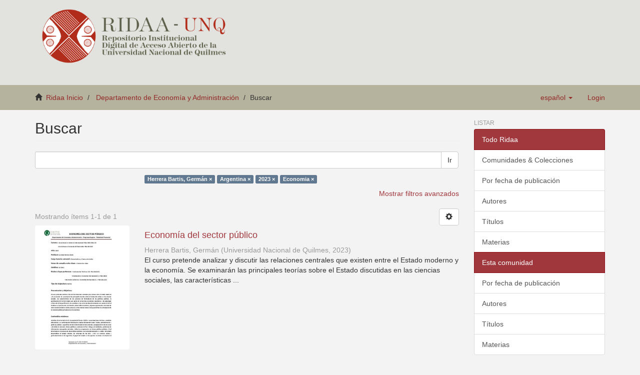

--- FILE ---
content_type: text/html;charset=utf-8
request_url: https://ridaa.unq.edu.ar/handle/20.500.11807/42/discover?filtertype_0=subject&filtertype_1=dateIssued&filter_relational_operator_2=equals&filtertype_2=subject&filter_0=Argentina&filter_2=Economia&filter_relational_operator_1=equals&filter_1=2023&filter_relational_operator_0=equals&filtertype=author&filter_relational_operator=equals&filter=Herrera+Bartis%2C+Germ%C3%A1n
body_size: 5982
content:
<!DOCTYPE html>
            <!--[if lt IE 7]> <html class="no-js lt-ie9 lt-ie8 lt-ie7" lang="en"> <![endif]-->
            <!--[if IE 7]>    <html class="no-js lt-ie9 lt-ie8" lang="en"> <![endif]-->
            <!--[if IE 8]>    <html class="no-js lt-ie9" lang="en"> <![endif]-->
            <!--[if gt IE 8]><!--> <html class="no-js" lang="en"> <!--<![endif]-->
            <head><META http-equiv="Content-Type" content="text/html; charset=UTF-8">
<meta content="text/html; charset=UTF-8" http-equiv="Content-Type">
<meta content="IE=edge,chrome=1" http-equiv="X-UA-Compatible">
<meta content="width=device-width,initial-scale=1" name="viewport">
<link rel="shortcut icon" href="/themes/Mirage2_UNQ/images/favicon.ico">
<link rel="apple-touch-icon" href="/themes/Mirage2_UNQ/images/apple-touch-icon.png">
<meta name="Generator" content="DSpace 5.2">
<link href="/themes/Mirage2_UNQ/styles/bootstrap-classic-mirage-colors-min.css" rel="stylesheet">
<link href="/themes/Mirage2_UNQ/styles/classic-mirage-style.css" rel="stylesheet">
<link href="/themes/Mirage2_UNQ/styles/dspace-bootstrap-tweaks.css" rel="stylesheet">
<link href="/themes/Mirage2_UNQ/styles/jquery-ui-1.10.3.custom.css" rel="stylesheet">
<link type="application/opensearchdescription+xml" rel="search" href="https://ridaa.unq.edu.ar:443/description.xml" title="DSpace">
<script>
                //Clear default text of emty text areas on focus
                function tFocus(element)
                {
                if (element.value == ' '){element.value='';}
                }
                //Clear default text of emty text areas on submit
                function tSubmit(form)
                {
                var defaultedElements = document.getElementsByTagName("textarea");
                for (var i=0; i != defaultedElements.length; i++){
                if (defaultedElements[i].value == ' '){
                defaultedElements[i].value='';}}
                }
                //Disable pressing 'enter' key to submit a form (otherwise pressing 'enter' causes a submission to start over)
                function disableEnterKey(e)
                {
                var key;

                if(window.event)
                key = window.event.keyCode;     //Internet Explorer
                else
                key = e.which;     //Firefox and Netscape

                if(key == 13)  //if "Enter" pressed, then disable!
                return false;
                else
                return true;
                }
            </script><!--[if lt IE 9]>
                <script src="/themes/Mirage2_UNQ/vendor/html5shiv/dist/html5shiv.js"> </script>
                <script src="/themes/Mirage2_UNQ/vendor/respond/respond.min.js"> </script>
                <![endif]--><script src="/themes/Mirage2_UNQ/vendor/modernizr/modernizr.js"> </script>
<title>Buscar</title>
</head><body>
<header>
<div role="navigation" class="navbar navbar-default navbar-static-top">
<div class="container">
<div class="navbar-header">
<button data-toggle="offcanvas" class="navbar-toggle" type="button"><span class="sr-only">Toggle navigation</span><span class="icon-bar"></span><span class="icon-bar"></span><span class="icon-bar"></span></button>
<div class="navbar-header pull-right visible-xs hidden-sm hidden-md hidden-lg">
<ul class="nav nav-pills pull-left ">
<li class="dropdown" id="ds-language-selection-xs">
<button data-toggle="dropdown" class="dropdown-toggle navbar-toggle navbar-link" role="button" href="#" id="language-dropdown-toggle-xs"><b aria-hidden="true" class="visible-xs glyphicon glyphicon-globe"></b></button>
<ul data-no-collapse="true" aria-labelledby="language-dropdown-toggle-xs" role="menu" class="dropdown-menu pull-right">
<li role="presentation" class="disabled">
<a href="https://ridaa.unq.edu.ar:443/handle/20.500.11807/42/discover?locale-attribute=es">espa&ntilde;ol</a>
</li>
<li role="presentation">
<a href="https://ridaa.unq.edu.ar:443/handle/20.500.11807/42/discover?locale-attribute=pt_BR">portugu&ecirc;s (Brasil)</a>
</li>
<li role="presentation">
<a href="https://ridaa.unq.edu.ar:443/handle/20.500.11807/42/discover?locale-attribute=en">English</a>
</li>
</ul>
</li>
<li>
<form method="get" action="/login" style="display: inline">
<button class="navbar-toggle navbar-link"><b aria-hidden="true" class="visible-xs glyphicon glyphicon-user"></b></button>
</form>
</li>
</ul>
</div>
</div>
<div style="float: left;">
<a style="display: block;" href="/"><img style="max-height: 140px;" src="/themes/Mirage2_UNQ//images/RIDAA.png"></a>
</div>
</div>
</div>
</header>
<div class="trail-wrapper">
<div class="container">
<div class="row">
<div style="max-width:70%;" class="col-xs-9">
<div class="breadcrumb dropdown visible-xs">
<a data-toggle="dropdown" class="dropdown-toggle" role="button" href="#" id="trail-dropdown-toggle">Buscar&nbsp;<b class="caret"></b></a>
<ul aria-labelledby="trail-dropdown-toggle" role="menu" class="dropdown-menu">
<li role="presentation">
<a role="menuitem" href="/"><i aria-hidden="true" class="glyphicon glyphicon-home"></i>&nbsp;
                        Ridaa Inicio</a>
</li>
<li role="presentation">
<a role="menuitem" href="/handle/20.500.11807/42">Departamento de Econom&iacute;a y Administraci&oacute;n</a>
</li>
<li role="presentation" class="disabled">
<a href="#" role="menuitem">Buscar</a>
</li>
</ul>
</div>
<ul class="breadcrumb hidden-xs">
<li>
<i aria-hidden="true" class="glyphicon glyphicon-home"></i>&nbsp;
            <a href="/">Ridaa Inicio</a>
</li>
<li>
<a href="/handle/20.500.11807/42">Departamento de Econom&iacute;a y Administraci&oacute;n</a>
</li>
<li class="active">Buscar</li>
</ul>
</div>
<div class="navbar-header pull-right hidden-xs">
<ul class="nav navbar-nav pull-left">
<li class="dropdown" id="ds-language-selection">
<a data-toggle="dropdown" class="dropdown-toggle" role="button" href="#" id="language-dropdown-toggle"><span class="hidden-xs">espa&ntilde;ol&nbsp;<b class="caret"></b></span></a>
<ul data-no-collapse="true" aria-labelledby="language-dropdown-toggle" role="menu" class="dropdown-menu pull-right">
<li role="presentation" class="disabled">
<a href="https://ridaa.unq.edu.ar:443/handle/20.500.11807/42/discover?locale-attribute=es">espa&ntilde;ol</a>
</li>
<li role="presentation">
<a href="https://ridaa.unq.edu.ar:443/handle/20.500.11807/42/discover?locale-attribute=pt_BR">portugu&ecirc;s (Brasil)</a>
</li>
<li role="presentation">
<a href="https://ridaa.unq.edu.ar:443/handle/20.500.11807/42/discover?locale-attribute=en">English</a>
</li>
</ul>
</li>
</ul>
<ul class="nav navbar-nav pull-left">
<li>
<a href="/login"><span class="hidden-xs">Login</span></a>
</li>
</ul>
<button type="button" class="navbar-toggle visible-sm" data-toggle="offcanvas"><span class="sr-only">Toggle navigation</span><span class="icon-bar"></span><span class="icon-bar"></span><span class="icon-bar"></span></button>
</div>
</div>
</div>
</div>
<div class="hidden" id="no-js-warning-wrapper">
<div id="no-js-warning">
<div class="notice failure">JavaScript is disabled for your browser. Some features of this site may not work without it.</div>
</div>
</div>
<div class="container" id="main-container">
<div class="row row-offcanvas row-offcanvas-right">
<div class="horizontal-slider clearfix">
<div class="col-xs-12 col-sm-12 col-md-9 main-content">
<div>
<h2 class="ds-div-head page-header first-page-header">Buscar</h2>
<div id="aspect_discovery_SimpleSearch_div_search" class="ds-static-div primary">
<p class="ds-paragraph">
<input id="aspect_discovery_SimpleSearch_field_discovery-json-search-url" class="ds-hidden-field form-control" name="discovery-json-search-url" type="hidden" value="http://ridaa.unq.edu.ar/JSON/discovery/search">
</p>
<p class="ds-paragraph">
<input id="aspect_discovery_SimpleSearch_field_discovery-json-scope" class="ds-hidden-field form-control" name="discovery-json-scope" type="hidden" value="20.500.11807/42">
</p>
<p class="ds-paragraph">
<input id="aspect_discovery_SimpleSearch_field_contextpath" class="ds-hidden-field form-control" name="contextpath" type="hidden" value="">
</p>
<div id="aspect_discovery_SimpleSearch_div_discovery-search-box" class="ds-static-div discoverySearchBox">
<form id="aspect_discovery_SimpleSearch_div_general-query" class="ds-interactive-div discover-search-box" action="discover" method="get" onsubmit="javascript:tSubmit(this);">
<fieldset id="aspect_discovery_SimpleSearch_list_primary-search" class="ds-form-list">
<div class="ds-form-item row">
<div class="col-sm-12">
<p class="input-group">
<input id="aspect_discovery_SimpleSearch_field_query" class="ds-text-field form-control" name="query" type="text" value=""><span class="input-group-btn"><button id="aspect_discovery_SimpleSearch_field_submit" class="ds-button-field btn btn-default search-icon search-icon" name="submit" type="submit">Ir</button></span>
</p>
</div>
</div>
<div class="row">
<div id="filters-overview-wrapper-squared" class="col-sm-offset-3 col-sm-9"></div>
</div>
</fieldset>
<p class="ds-paragraph">
<input id="aspect_discovery_SimpleSearch_field_filtertype_0" class="ds-hidden-field form-control" name="filtertype_0" type="hidden" value="author">
</p>
<p class="ds-paragraph">
<input id="aspect_discovery_SimpleSearch_field_filter_relational_operator_3" class="ds-hidden-field form-control" name="filter_relational_operator_3" type="hidden" value="equals">
</p>
<p class="ds-paragraph">
<input id="aspect_discovery_SimpleSearch_field_filtertype_1" class="ds-hidden-field form-control" name="filtertype_1" type="hidden" value="subject">
</p>
<p class="ds-paragraph">
<input id="aspect_discovery_SimpleSearch_field_filter_relational_operator_2" class="ds-hidden-field form-control" name="filter_relational_operator_2" type="hidden" value="equals">
</p>
<p class="ds-paragraph">
<input id="aspect_discovery_SimpleSearch_field_filtertype_2" class="ds-hidden-field form-control" name="filtertype_2" type="hidden" value="dateIssued">
</p>
<p class="ds-paragraph">
<input id="aspect_discovery_SimpleSearch_field_filtertype_3" class="ds-hidden-field form-control" name="filtertype_3" type="hidden" value="subject">
</p>
<p class="ds-paragraph">
<input id="aspect_discovery_SimpleSearch_field_filter_0" class="ds-hidden-field form-control" name="filter_0" type="hidden" value="Herrera Bartis, Germ&aacute;n">
</p>
<p class="ds-paragraph">
<input id="aspect_discovery_SimpleSearch_field_filter_2" class="ds-hidden-field form-control" name="filter_2" type="hidden" value="2023">
</p>
<p class="ds-paragraph">
<input id="aspect_discovery_SimpleSearch_field_filter_relational_operator_1" class="ds-hidden-field form-control" name="filter_relational_operator_1" type="hidden" value="equals">
</p>
<p class="ds-paragraph">
<input id="aspect_discovery_SimpleSearch_field_filter_1" class="ds-hidden-field form-control" name="filter_1" type="hidden" value="Argentina">
</p>
<p class="ds-paragraph">
<input id="aspect_discovery_SimpleSearch_field_filter_relational_operator_0" class="ds-hidden-field form-control" name="filter_relational_operator_0" type="hidden" value="equals">
</p>
<p class="ds-paragraph">
<input id="aspect_discovery_SimpleSearch_field_filter_3" class="ds-hidden-field form-control" name="filter_3" type="hidden" value="Economia">
</p>
</form>
<form id="aspect_discovery_SimpleSearch_div_search-filters" class="ds-interactive-div discover-filters-box " action="discover" method="get" onsubmit="javascript:tSubmit(this);">
<div class="ds-static-div clearfix">
<p class="ds-paragraph pull-right">
<a href="#" class="show-advanced-filters">Mostrar filtros avanzados</a><a href="#" class="hide-advanced-filters hidden">Ocultar filttos avanzados</a>
</p>
</div>
<h3 class="ds-div-head discovery-filters-wrapper-head hidden">Filtros</h3>
<div id="aspect_discovery_SimpleSearch_div_discovery-filters-wrapper" class="ds-static-div  hidden">
<p class="ds-paragraph">Use filtros para refinar sus resultados.</p>
<script type="text/javascript">
                if (!window.DSpace) {
                    window.DSpace = {};
                }
                if (!window.DSpace.discovery) {
                    window.DSpace.discovery = {};
                }
                if (!window.DSpace.discovery.filters) {
                    window.DSpace.discovery.filters = [];
                }
                window.DSpace.discovery.filters.push({
                    type: 'author',
                    relational_operator: 'equals',
                    query: 'Herrera Bartis, Germ\u00E1n',
                });
            </script><script type="text/javascript">
                if (!window.DSpace) {
                    window.DSpace = {};
                }
                if (!window.DSpace.discovery) {
                    window.DSpace.discovery = {};
                }
                if (!window.DSpace.discovery.filters) {
                    window.DSpace.discovery.filters = [];
                }
                window.DSpace.discovery.filters.push({
                    type: 'subject',
                    relational_operator: 'equals',
                    query: 'Argentina',
                });
            </script><script type="text/javascript">
                if (!window.DSpace) {
                    window.DSpace = {};
                }
                if (!window.DSpace.discovery) {
                    window.DSpace.discovery = {};
                }
                if (!window.DSpace.discovery.filters) {
                    window.DSpace.discovery.filters = [];
                }
                window.DSpace.discovery.filters.push({
                    type: 'dateIssued',
                    relational_operator: 'equals',
                    query: '2023',
                });
            </script><script type="text/javascript">
                if (!window.DSpace) {
                    window.DSpace = {};
                }
                if (!window.DSpace.discovery) {
                    window.DSpace.discovery = {};
                }
                if (!window.DSpace.discovery.filters) {
                    window.DSpace.discovery.filters = [];
                }
                window.DSpace.discovery.filters.push({
                    type: 'subject',
                    relational_operator: 'equals',
                    query: 'Economia',
                });
            </script><script type="text/javascript">
                if (!window.DSpace) {
                    window.DSpace = {};
                }
                if (!window.DSpace.discovery) {
                    window.DSpace.discovery = {};
                }
                if (!window.DSpace.discovery.filters) {
                    window.DSpace.discovery.filters = [];
                }
            </script><script>
            if (!window.DSpace.i18n) {
                window.DSpace.i18n = {};
            } 
            if (!window.DSpace.i18n.discovery) {
                window.DSpace.i18n.discovery = {};
            }
        
                    if (!window.DSpace.i18n.discovery.filtertype) {
                        window.DSpace.i18n.discovery.filtertype = {};
                    }
                window.DSpace.i18n.discovery.filtertype.title='Título';window.DSpace.i18n.discovery.filtertype.author='Autor';window.DSpace.i18n.discovery.filtertype.subject='Materia';window.DSpace.i18n.discovery.filtertype.dateIssued='Fecha';
                    if (!window.DSpace.i18n.discovery.filter_relational_operator) {
                        window.DSpace.i18n.discovery.filter_relational_operator = {};
                    }
                window.DSpace.i18n.discovery.filter_relational_operator.contains='Contiene';window.DSpace.i18n.discovery.filter_relational_operator.equals='Es';window.DSpace.i18n.discovery.filter_relational_operator.authority='ID';window.DSpace.i18n.discovery.filter_relational_operator.notcontains='No contiene';window.DSpace.i18n.discovery.filter_relational_operator.notequals='No es';window.DSpace.i18n.discovery.filter_relational_operator.notauthority='No es ID';</script>
<div id="aspect_discovery_SimpleSearch_row_filter-controls" class="ds-form-item apply-filter">
<div>
<div class="">
<p class="btn-group">
<button id="aspect_discovery_SimpleSearch_field_submit_reset_filter" class="ds-button-field btn btn-default discovery-reset-filter-button discovery-reset-filter-button" name="submit_reset_filter" type="submit">Restaurar</button><button class="ds-button-field btn btn-default discovery-add-filter-button visible-xs discovery-add-filter-button visible-xs " name="submit_add_filter" type="submit">A&ntilde;adir nuevo filtro</button><button id="aspect_discovery_SimpleSearch_field_submit_apply_filter" class="ds-button-field btn btn-default discovery-apply-filter-button discovery-apply-filter-button" name="submit_apply_filter" type="submit">Aplicar</button>
</p>
</div>
</div>
</div>
</div>
</form>
</div>
<form id="aspect_discovery_SimpleSearch_div_main-form" class="ds-interactive-div " action="/handle/20.500.11807/42/discover" method="post" onsubmit="javascript:tSubmit(this);">
<p class="ds-paragraph">
<input id="aspect_discovery_SimpleSearch_field_search-result" class="ds-hidden-field form-control" name="search-result" type="hidden" value="true">
</p>
<p class="ds-paragraph">
<input id="aspect_discovery_SimpleSearch_field_query" class="ds-hidden-field form-control" name="query" type="hidden" value="">
</p>
<p class="ds-paragraph">
<input id="aspect_discovery_SimpleSearch_field_current-scope" class="ds-hidden-field form-control" name="current-scope" type="hidden" value="20.500.11807/42">
</p>
<p class="ds-paragraph">
<input id="aspect_discovery_SimpleSearch_field_filtertype_0" class="ds-hidden-field form-control" name="filtertype_0" type="hidden" value="author">
</p>
<p class="ds-paragraph">
<input id="aspect_discovery_SimpleSearch_field_filter_relational_operator_3" class="ds-hidden-field form-control" name="filter_relational_operator_3" type="hidden" value="equals">
</p>
<p class="ds-paragraph">
<input id="aspect_discovery_SimpleSearch_field_filtertype_1" class="ds-hidden-field form-control" name="filtertype_1" type="hidden" value="subject">
</p>
<p class="ds-paragraph">
<input id="aspect_discovery_SimpleSearch_field_filter_relational_operator_2" class="ds-hidden-field form-control" name="filter_relational_operator_2" type="hidden" value="equals">
</p>
<p class="ds-paragraph">
<input id="aspect_discovery_SimpleSearch_field_filtertype_2" class="ds-hidden-field form-control" name="filtertype_2" type="hidden" value="dateIssued">
</p>
<p class="ds-paragraph">
<input id="aspect_discovery_SimpleSearch_field_filtertype_3" class="ds-hidden-field form-control" name="filtertype_3" type="hidden" value="subject">
</p>
<p class="ds-paragraph">
<input id="aspect_discovery_SimpleSearch_field_filter_0" class="ds-hidden-field form-control" name="filter_0" type="hidden" value="Herrera Bartis, Germ&aacute;n">
</p>
<p class="ds-paragraph">
<input id="aspect_discovery_SimpleSearch_field_filter_2" class="ds-hidden-field form-control" name="filter_2" type="hidden" value="2023">
</p>
<p class="ds-paragraph">
<input id="aspect_discovery_SimpleSearch_field_filter_relational_operator_1" class="ds-hidden-field form-control" name="filter_relational_operator_1" type="hidden" value="equals">
</p>
<p class="ds-paragraph">
<input id="aspect_discovery_SimpleSearch_field_filter_1" class="ds-hidden-field form-control" name="filter_1" type="hidden" value="Argentina">
</p>
<p class="ds-paragraph">
<input id="aspect_discovery_SimpleSearch_field_filter_relational_operator_0" class="ds-hidden-field form-control" name="filter_relational_operator_0" type="hidden" value="equals">
</p>
<p class="ds-paragraph">
<input id="aspect_discovery_SimpleSearch_field_filter_3" class="ds-hidden-field form-control" name="filter_3" type="hidden" value="Economia">
</p>
<p class="ds-paragraph">
<input id="aspect_discovery_SimpleSearch_field_rpp" class="ds-hidden-field form-control" name="rpp" type="hidden" value="10">
</p>
<p class="ds-paragraph">
<input id="aspect_discovery_SimpleSearch_field_sort_by" class="ds-hidden-field form-control" name="sort_by" type="hidden" value="score">
</p>
<p class="ds-paragraph">
<input id="aspect_discovery_SimpleSearch_field_order" class="ds-hidden-field form-control" name="order" type="hidden" value="desc">
</p>
</form>
<div class="pagination-masked clearfix top">
<div class="row">
<div class="col-xs-9">
<p class="pagination-info">Mostrando &iacute;tems 1-1 de 1</p>
</div>
<div class="col-xs-3">
<div class="btn-group discovery-sort-options-menu pull-right controls-gear-wrapper" id="aspect_discovery_SimpleSearch_div_search-controls-gear">
<button data-toggle="dropdown" class="btn btn-default dropdown-toggle"><span aria-hidden="true" class="glyphicon glyphicon-cog"></span></button>
<ul role="menu" class="dropdown-menu">
<li id="aspect_discovery_SimpleSearch_item_sort-head" class=" gear-head first dropdown-header">Opciones de clasificaci&oacute;n:</li>
<li id="aspect_discovery_SimpleSearch_item_relevance" class=" gear-option gear-option-selected">
<a class="" href="sort_by=score&order=desc"><span class="glyphicon glyphicon-ok btn-xs active"></span>Relevancia</a>
</li>
<li id="aspect_discovery_SimpleSearch_item_dc_title_sort" class=" gear-option">
<a class="" href="sort_by=dc.title_sort&order=asc"><span class="glyphicon glyphicon-ok btn-xs invisible"></span>T&iacute;tulo Asc</a>
</li>
<li id="aspect_discovery_SimpleSearch_item_dc_title_sort" class=" gear-option">
<a class="" href="sort_by=dc.title_sort&order=desc"><span class="glyphicon glyphicon-ok btn-xs invisible"></span>T&iacute;tulo Desc</a>
</li>
<li id="aspect_discovery_SimpleSearch_item_dc_date_issued_dt" class=" gear-option">
<a class="" href="sort_by=dc.date.issued_dt&order=asc"><span class="glyphicon glyphicon-ok btn-xs invisible"></span>Fecha  Asc</a>
</li>
<li id="aspect_discovery_SimpleSearch_item_dc_date_issued_dt" class=" gear-option">
<a class="" href="sort_by=dc.date.issued_dt&order=desc"><span class="glyphicon glyphicon-ok btn-xs invisible"></span>Fecha Desc</a>
</li>
<li class="divider"></li>
<li id="aspect_discovery_SimpleSearch_item_rpp-head" class=" gear-head dropdown-header">Resultados por p&aacute;gina:</li>
<li id="aspect_discovery_SimpleSearch_item_rpp-5" class=" gear-option">
<a class="" href="rpp=5"><span class="glyphicon glyphicon-ok btn-xs invisible"></span>5</a>
</li>
<li id="aspect_discovery_SimpleSearch_item_rpp-10" class=" gear-option gear-option-selected">
<a class="" href="rpp=10"><span class="glyphicon glyphicon-ok btn-xs active"></span>10</a>
</li>
<li id="aspect_discovery_SimpleSearch_item_rpp-20" class=" gear-option">
<a class="" href="rpp=20"><span class="glyphicon glyphicon-ok btn-xs invisible"></span>20</a>
</li>
<li id="aspect_discovery_SimpleSearch_item_rpp-40" class=" gear-option">
<a class="" href="rpp=40"><span class="glyphicon glyphicon-ok btn-xs invisible"></span>40</a>
</li>
<li id="aspect_discovery_SimpleSearch_item_rpp-60" class=" gear-option">
<a class="" href="rpp=60"><span class="glyphicon glyphicon-ok btn-xs invisible"></span>60</a>
</li>
<li id="aspect_discovery_SimpleSearch_item_rpp-80" class=" gear-option">
<a class="" href="rpp=80"><span class="glyphicon glyphicon-ok btn-xs invisible"></span>80</a>
</li>
<li id="aspect_discovery_SimpleSearch_item_rpp-100" class=" gear-option">
<a class="" href="rpp=100"><span class="glyphicon glyphicon-ok btn-xs invisible"></span>100</a>
</li>
</ul>
</div>
</div>
</div>
</div>
<div id="aspect_discovery_SimpleSearch_div_search-results" class="ds-static-div primary">
<div class="row ds-artifact-item ">
<div class="col-sm-3 hidden-xs">
<div class="thumbnail artifact-preview">
<a href="/handle/20.500.11807/4101" class="image-link"><img class="img-responsive" alt="Thumbnail" src="/bitstream/handle/20.500.11807/4101/Programa%20Regular-%20Econom%c3%ada%20del%20Sector%20P%c3%bablico-Herrera-%202023.pdf.jpg?sequence=4&isAllowed=y"></a>
</div>
</div>
<div class="col-sm-9 artifact-description">
<a href="/handle/20.500.11807/4101">
<h4>Econom&iacute;a del sector p&uacute;blico<span class="Z3988" title="ctx_ver=Z39.88-2004&amp;rft_val_fmt=info%3Aofi%2Ffmt%3Akev%3Amtx%3Adc&amp;rft_id=Herrera+Bartis%2C+G.+%282022%29.+Econom%C3%ADa+del+sector+p%C3%BAblico.+%28Programa%29.+Bernal%2C+Argentina%3A+Universidad+Nacional+de+Quilmes.&amp;rft_id=http%3A%2F%2Fridaa.unq.edu.ar%2Fhandle%2F20.500.11807%2F4101&amp;rfr_id=info%3Asid%2Fdspace.org%3Arepository&amp;rft.carrera=Plan+2013%2F15+Licenciatura+en+Econom%C3%ADa+del+Desarrollo+%28RCD+039%2F23%29.+Plan+2003%2F12%2F15+Licenciatura+en+Comercio+Internacional+%28RCD+039%2F23%29&amp;rft.programa=Regular&amp;rft.carrera=Fundamentos+Te%C3%B3ricos+%28E.D+-Plan+2013%2F15%29.+Orientaci%C3%B3n+en+Econom%C3%ADa+Internacional+%28C.I+-Plan+2003%29.+Electivo+de+Comercio+y+Econom%C3%ADa+Internacional+%28C.I+-Plan+2012%2F15%29&amp;rft.carrera=Ciclo+inicial&amp;rft.materia=Obligatoria&amp;rft.materia=Materia&amp;rft.materia=Cuatrimestral&amp;rft.materia=Presencial&amp;rft.materia=90+horas&amp;rft.materia=10&amp;rft.programa=2023&amp;rft.materia=00351">&nbsp;</span>
</h4>
</a>
<div class="artifact-info">
<span class="author h4"><small>Herrera Bartis, Germ&aacute;n</small></span> <span class="publisher-date h4"><small>(<span class="publisher">Universidad Nacional de Quilmes</span>, <span class="date">2023</span>)</small></span>
<div class="abstract">El curso pretende analizar y discutir las relaciones centrales que existen entre el Estado moderno y la econom&iacute;a. Se examinar&aacute;n las principales teor&iacute;as sobre el Estado discutidas en las ciencias sociales, las caracter&iacute;sticas ...</div>
</div>
</div>
</div>
</div>
<div class="pagination-masked clearfix bottom"></div>
</div>
</div>
<div class="visible-xs visible-sm">
<footer>
<div class="row">
<hr>
<div style="text-align:center; width:100%" class="col-xs-7 col-sm-8">
<div>
<div style="float: left">
<a target="_blank" href="http://www.unq.edu.ar/"><img src="/themes/Mirage2_UNQ//images/logo_unqui_footer.png" alt="Universidad Nacional de Quilmes"></a>
</div>
<a href="/contact">Contacto</a> | <a href="/feedback">Sugerencias</a> | <a href="/statistics-home">Estad&iacute;sticas</a> | <a href="/policy">Pol&iacute;tica del Sitio</a>
</div>
</div>
</div>
<a class="hidden" href="/htmlmap">&nbsp;</a>
<p>&nbsp;</p>
<script src="https://www.googletagmanager.com/gtag/js?id=G-RYE512J0E1" async="async"></script><script>
	  window.dataLayer = window.dataLayer || [];
	  function gtag(){dataLayer.push(arguments);}
	  gtag('js', new Date());
	  gtag('config', 'G-RYE512J0E1');
	</script>
</footer>
</div>
</div>
<div role="navigation" id="sidebar" class="col-xs-6 col-sm-3 sidebar-offcanvas">
<div class="word-break" id="ds-options">
<h2 class="ds-option-set-head  h6">Listar</h2>
<div id="aspect_viewArtifacts_Navigation_list_browse" class="list-group">
<a class="list-group-item active"><span class="h5 list-group-item-heading  h5">Todo Ridaa</span></a><a href="/community-list" class="list-group-item ds-option">Comunidades &amp; Colecciones</a><a href="/browse?type=dateissued" class="list-group-item ds-option">Por fecha de publicaci&oacute;n</a><a href="/browse?type=author" class="list-group-item ds-option">Autores</a><a href="/browse?type=title" class="list-group-item ds-option">T&iacute;tulos</a><a href="/browse?type=subject" class="list-group-item ds-option">Materias</a><a class="list-group-item active"><span class="h5 list-group-item-heading  h5">Esta comunidad</span></a><a href="/handle/20.500.11807/42/browse?type=dateissued" class="list-group-item ds-option">Por fecha de publicaci&oacute;n</a><a href="/handle/20.500.11807/42/browse?type=author" class="list-group-item ds-option">Autores</a><a href="/handle/20.500.11807/42/browse?type=title" class="list-group-item ds-option">T&iacute;tulos</a><a href="/handle/20.500.11807/42/browse?type=subject" class="list-group-item ds-option">Materias</a>
</div>
<h2 class="ds-option-set-head  h6">Mi cuenta</h2>
<div id="aspect_viewArtifacts_Navigation_list_account" class="list-group">
<a href="/login" class="list-group-item ds-option">Acceder</a><a href="/register" class="list-group-item ds-option">Registro</a>
</div>
<div id="aspect_viewArtifacts_Navigation_list_context" class="list-group"></div>
<div id="aspect_viewArtifacts_Navigation_list_administrative" class="list-group"></div>
<h2 class="ds-option-set-head  h6">Descubre</h2>
<div id="aspect_discovery_Navigation_list_discovery" class="list-group">
<a class="list-group-item active"><span class="h5 list-group-item-heading  h5">Autor</span></a>
<div id="aspect_discovery_SidebarFacetsTransformer_item_0_30069842729300367" class="list-group-item ds-option selected">Herrera Bartis, Germ&aacute;n (1)</div>
<a class="list-group-item active"><span class="h5 list-group-item-heading  h5">Materia</span></a><a href="/handle/20.500.11807/42/discover?filtertype_0=author&filter_relational_operator_3=equals&filtertype_1=subject&filter_relational_operator_2=equals&filtertype_2=dateIssued&filtertype_3=subject&filter_0=Herrera+Bartis%2C+Germ%C3%A1n&filter_2=2023&filter_relational_operator_1=equals&filter_1=Argentina&filter_relational_operator_0=equals&filter_3=Economia&filtertype=subject&filter_relational_operator=equals&filter=Am%C3%A9rica+Latina" class="list-group-item ds-option">Am&eacute;rica Latina (1)</a>
<div id="aspect_discovery_SidebarFacetsTransformer_item_0_15899043598481666" class="list-group-item ds-option selected">Argentina (1)</div>
<div id="aspect_discovery_SidebarFacetsTransformer_item_0_23302690801428771" class="list-group-item ds-option selected">Economia (1)</div>
<a href="/handle/20.500.11807/42/discover?filtertype_0=author&filter_relational_operator_3=equals&filtertype_1=subject&filter_relational_operator_2=equals&filtertype_2=dateIssued&filtertype_3=subject&filter_0=Herrera+Bartis%2C+Germ%C3%A1n&filter_2=2023&filter_relational_operator_1=equals&filter_1=Argentina&filter_relational_operator_0=equals&filter_3=Economia&filtertype=subject&filter_relational_operator=equals&filter=Economy" class="list-group-item ds-option">Economy (1)</a><a href="/handle/20.500.11807/42/discover?filtertype_0=author&filter_relational_operator_3=equals&filtertype_1=subject&filter_relational_operator_2=equals&filtertype_2=dateIssued&filtertype_3=subject&filter_0=Herrera+Bartis%2C+Germ%C3%A1n&filter_2=2023&filter_relational_operator_1=equals&filter_1=Argentina&filter_relational_operator_0=equals&filter_3=Economia&filtertype=subject&filter_relational_operator=equals&filter=Econom%C3%ADa" class="list-group-item ds-option">Econom&iacute;a (1)</a><a href="/handle/20.500.11807/42/discover?filtertype_0=author&filter_relational_operator_3=equals&filtertype_1=subject&filter_relational_operator_2=equals&filtertype_2=dateIssued&filtertype_3=subject&filter_0=Herrera+Bartis%2C+Germ%C3%A1n&filter_2=2023&filter_relational_operator_1=equals&filter_1=Argentina&filter_relational_operator_0=equals&filter_3=Economia&filtertype=subject&filter_relational_operator=equals&filter=Latin+America" class="list-group-item ds-option">Latin America (1)</a><a href="/handle/20.500.11807/42/discover?filtertype_0=author&filter_relational_operator_3=equals&filtertype_1=subject&filter_relational_operator_2=equals&filtertype_2=dateIssued&filtertype_3=subject&filter_0=Herrera+Bartis%2C+Germ%C3%A1n&filter_2=2023&filter_relational_operator_1=equals&filter_1=Argentina&filter_relational_operator_0=equals&filter_3=Economia&filtertype=subject&filter_relational_operator=equals&filter=Pol%C3%ADticas+p%C3%BAblicas" class="list-group-item ds-option">Pol&iacute;ticas p&uacute;blicas (1)</a><a href="/handle/20.500.11807/42/discover?filtertype_0=author&filter_relational_operator_3=equals&filtertype_1=subject&filter_relational_operator_2=equals&filtertype_2=dateIssued&filtertype_3=subject&filter_0=Herrera+Bartis%2C+Germ%C3%A1n&filter_2=2023&filter_relational_operator_1=equals&filter_1=Argentina&filter_relational_operator_0=equals&filter_3=Economia&filtertype=subject&filter_relational_operator=equals&filter=Public+politics" class="list-group-item ds-option">Public politics (1)</a><a href="/handle/20.500.11807/42/discover?filtertype_0=author&filter_relational_operator_3=equals&filtertype_1=subject&filter_relational_operator_2=equals&filtertype_2=dateIssued&filtertype_3=subject&filter_0=Herrera+Bartis%2C+Germ%C3%A1n&filter_2=2023&filter_relational_operator_1=equals&filter_1=Argentina&filter_relational_operator_0=equals&filter_3=Economia&filtertype=subject&filter_relational_operator=equals&filter=Public+sector" class="list-group-item ds-option">Public sector (1)</a><a href="/handle/20.500.11807/42/discover?filtertype_0=author&filter_relational_operator_3=equals&filtertype_1=subject&filter_relational_operator_2=equals&filtertype_2=dateIssued&filtertype_3=subject&filter_0=Herrera+Bartis%2C+Germ%C3%A1n&filter_2=2023&filter_relational_operator_1=equals&filter_1=Argentina&filter_relational_operator_0=equals&filter_3=Economia&filtertype=subject&filter_relational_operator=equals&filter=Sector+p%C3%BAblico" class="list-group-item ds-option">Sector p&uacute;blico (1)</a><a href="/handle/20.500.11807/42/search-filter?filtertype_0=author&filter_relational_operator_3=equals&filtertype_1=subject&filter_relational_operator_2=equals&filtertype_2=dateIssued&filtertype_3=subject&filter_0=Herrera+Bartis%2C+Germ%C3%A1n&filter_2=2023&filter_relational_operator_1=equals&filter_1=Argentina&filter_relational_operator_0=equals&filter_3=Economia&field=subject" class="list-group-item ds-option">... m&aacute;s</a><a class="list-group-item active"><span class="h5 list-group-item-heading  h5">Fecha</span></a>
<div id="aspect_discovery_SidebarFacetsTransformer_item_0_6149108245396693" class="list-group-item ds-option selected">2023 (1)</div>
</div>
<div id="aspect_statisticsGoogleAnalytics_Navigation_list_statistics" class="list-group"></div>
</div>
</div>
</div>
</div>
<div class="hidden-xs hidden-sm">
<footer>
<div class="row">
<hr>
<div style="text-align:center; width:100%" class="col-xs-7 col-sm-8">
<div>
<div style="float: left">
<a target="_blank" href="http://www.unq.edu.ar/"><img src="/themes/Mirage2_UNQ//images/logo_unqui_footer.png" alt="Universidad Nacional de Quilmes"></a>
</div>
<a href="/contact">Contacto</a> | <a href="/feedback">Sugerencias</a> | <a href="/statistics-home">Estad&iacute;sticas</a> | <a href="/policy">Pol&iacute;tica del Sitio</a>
</div>
</div>
</div>
<a class="hidden" href="/htmlmap">&nbsp;</a>
<p>&nbsp;</p>
<script src="https://www.googletagmanager.com/gtag/js?id=G-RYE512J0E1" async="async"></script><script>
	  window.dataLayer = window.dataLayer || [];
	  function gtag(){dataLayer.push(arguments);}
	  gtag('js', new Date());
	  gtag('config', 'G-RYE512J0E1');
	</script>
</footer>
</div>
</div>
<script>if(!window.DSpace){window.DSpace={};}window.DSpace.context_path='';window.DSpace.theme_path='/themes/Mirage2_UNQ/';</script><script src="/themes/Mirage2_UNQ//scripts/theme.js"> </script><script src="/loadJQuery.js"> </script><script src="/static/js/discovery/discovery-results.js"> </script>
</body></html>
